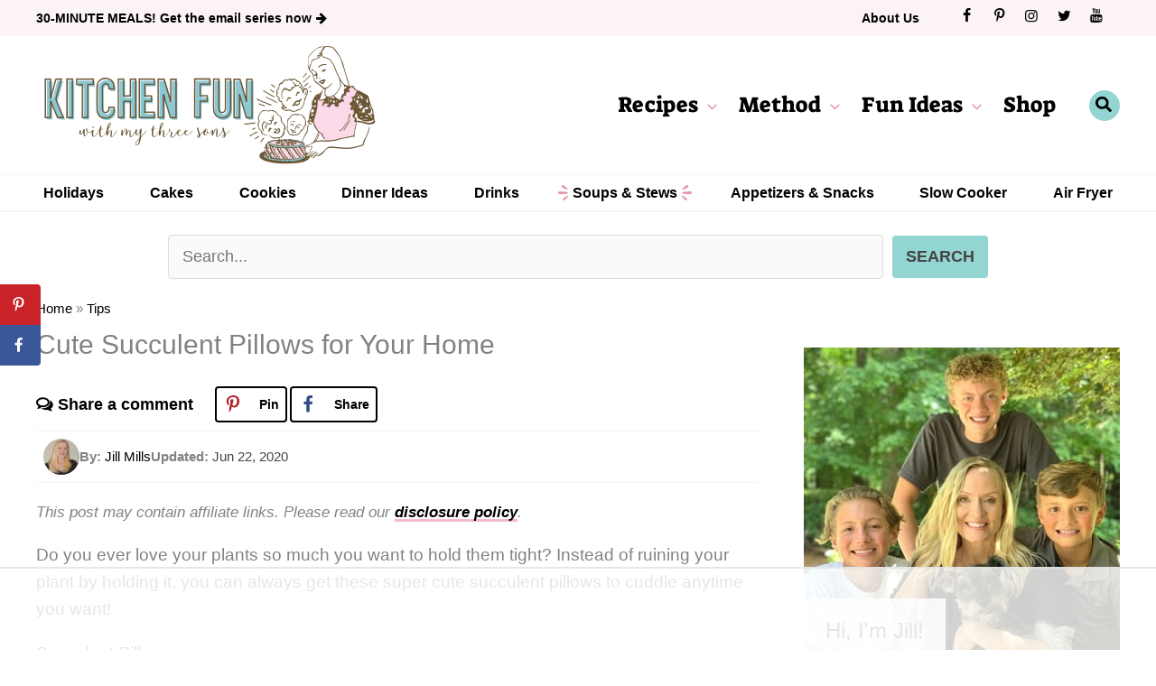

--- FILE ---
content_type: text/html
request_url: https://api.intentiq.com/profiles_engine/ProfilesEngineServlet?at=39&mi=10&dpi=936734067&pt=17&dpn=1&iiqidtype=2&iiqpcid=6af5aa21-f12c-4246-ae58-42a2dbfdd1c6&iiqpciddate=1768728838267&pcid=66592afb-cdb8-4c25-b454-15478418fd60&idtype=3&gdpr=0&japs=false&jaesc=0&jafc=0&jaensc=0&jsver=0.33&testGroup=A&source=pbjs&ABTestingConfigurationSource=group&abtg=A&vrref=https%3A%2F%2Fkitchenfunwithmy3sons.com
body_size: 54
content:
{"abPercentage":97,"adt":1,"ct":2,"isOptedOut":false,"data":{"eids":[]},"dbsaved":"false","ls":true,"cttl":86400000,"abTestUuid":"g_5a75dc1f-12a9-49a4-9007-192d97a5e2af","tc":9,"sid":-479071114}

--- FILE ---
content_type: text/html; charset=utf-8
request_url: https://www.google.com/recaptcha/api2/aframe
body_size: 268
content:
<!DOCTYPE HTML><html><head><meta http-equiv="content-type" content="text/html; charset=UTF-8"></head><body><script nonce="TyRt4BXQV6MLJ2H-1MUv5w">/** Anti-fraud and anti-abuse applications only. See google.com/recaptcha */ try{var clients={'sodar':'https://pagead2.googlesyndication.com/pagead/sodar?'};window.addEventListener("message",function(a){try{if(a.source===window.parent){var b=JSON.parse(a.data);var c=clients[b['id']];if(c){var d=document.createElement('img');d.src=c+b['params']+'&rc='+(localStorage.getItem("rc::a")?sessionStorage.getItem("rc::b"):"");window.document.body.appendChild(d);sessionStorage.setItem("rc::e",parseInt(sessionStorage.getItem("rc::e")||0)+1);localStorage.setItem("rc::h",'1768728847800');}}}catch(b){}});window.parent.postMessage("_grecaptcha_ready", "*");}catch(b){}</script></body></html>

--- FILE ---
content_type: text/css
request_url: https://kitchenfunwithmy3sons.com/wp-content/cache/min/1/wp-content/plugins/aapc-social-icons/assets/aapc-social-icons-style.css?ver=1768495629
body_size: 138
content:
.aapc-social-icons{list-style-type:none;margin:0;padding:0;display:flex;flex-wrap:wrap}.aapc-social-icons li{display:inline-block;margin-bottom:.25em;text-align:center}.aapc-social-icons li a{display:flex;justify-content:center;align-items:center;text-decoration:none!important;transition:all 0.5s}.aapc-social-icons.show-icon-labels{justify-content:flex-start}.aapc-social-icons.icon-list-left{justify-content:flex-start}.aapc-social-icons.icon-list-center{justify-content:center}.aapc-social-icons.icon-list-right{justify-content:flex-end}.aapc-social-icons.icon-round li a,.aapc-social-icons.icon-round li span{border-radius:50%}.aapc-social-icons.icon-square-round li>a,.aapc-social-icons.icon-square-round li>span{border-radius:25%}.aapc-social-icons.icon-square-round.show-icon-labels li>a,.aapc-social-icons.icon-square-round.show-icon-labels li>span{border-radius:4px;padding-left:.5em;padding-right:.5em}.aapc-social-icons.icon-outline li a{border-radius:50%;border-width:2px;border-style:solid}.aapc-social-icons li span.socicon{display:inline-block;line-height:1}.aapc-social-icons .aapc-social-icon-label{margin-left:5px;font-size:.9em}@font-face{font-family:'Socicon';src:url(../../../../../../../plugins/aapc-social-icons/assets/social-icons/font/socicon.eot);src:url('../../../../../../../plugins/aapc-social-icons/assets/social-icons/font/socicon.eot#iefix') format('embedded-opentype'),url(../../../../../../../plugins/aapc-social-icons/assets/social-icons/font/socicon.woff2) format('woff2'),url(../../../../../../../plugins/aapc-social-icons/assets/social-icons/font/socicon.woff) format('woff'),url(../../../../../../../plugins/aapc-social-icons/assets/social-icons/font/socicon.ttf) format('truetype'),url('../../../../../../../plugins/aapc-social-icons/assets/social-icons/font/socicon.svg#socicon') format('svg');font-weight:400;font-style:normal;font-display:swap}[class^="socicon-"]:before,[class*=" socicon-"]:before{font-family:"Socicon";font-style:normal;font-weight:400;font-variant:normal;text-transform:none;line-height:1;position:relative;vertical-align:baseline;-webkit-font-smoothing:antialiased;-moz-osx-font-smoothing:grayscale}.socicon-amazon:before{content:'\f270'}.socicon-basket:before{content:'\e800'}.socicon-bloglovin:before{content:'\e855'}.socicon-etsy:before{content:'\f2d7'}.socicon-facebook:before{content:'\f09a'}.socicon-heart:before{content:'\e802'}.socicon-heart_open:before{content:'\e803'}.socicon-instagram:before{content:'\f16d'}.socicon-linkedin:before{content:'\f0e1'}.socicon-mail:before{content:'\e801'}.socicon-phone:before{content:'\e804'}.socicon-pinterest:before{content:'\f231'}.socicon-podcast:before{content:'\f2ce'}.socicon-rss:before{content:'\f09e'}.socicon-smackeral:before{content:'\e93a'}.socicon-snapchat:before{content:'\f2ac'}.socicon-tiktok:before{content:'\e950'}.socicon-twitter:before{content:'\f099'}.socicon-youtube:before{content:'\f167'}.socicon-youtube_play:before{content:'\f16a'}.socicon-yummly:before{content:'\e957'}

--- FILE ---
content_type: text/css
request_url: https://kitchenfunwithmy3sons.com/wp-content/cache/min/1/wp-content/themes/astra-child/style.css?ver=1768495629
body_size: 140
content:
.clearfix::after{content:'';display:table;clear:both}.clear::after{content:'';display:table;clear:both;height:0;float:none}.ast-grid-common-col .ast-float{float:none}.no-padding{padding:0!important}.button{display:inline-block;text-decoration:none!important}@media (max-width:921px){.ast-separate-container.ast-right-sidebar #primary,.ast-separate-container.ast-left-sidebar #primary,.ast-separate-container #primary,.ast-plain-container #primary{margin-top:0}}html .ast-right-sidebar #primary{border-right:none}html .ast-right-sidebar #secondary{border-left:none;min-width:310px;max-width:410px;margin-left:auto;margin-right:auto}@media screen AND (min-width:922px){html .ast-right-sidebar #secondary{padding-left:10px}}@media screen AND (min-width:993px){html .ast-right-sidebar #primary{padding-right:40px}}.ast-search-box.full-screen .ast-search-wrapper .search-form{width:100%;max-width:800px;margin:20px auto}html .ast-search-box.full-screen .ast-search-wrapper{top:20%}html .ast-search-box.full-screen .ast-search-wrapper .search-field{text-align:left}.ast-row{margin-left:-10px;margin-right:-10px}.ast-row>.ast-grid-common-col,.ast-grid-common-col{padding-left:10px;padding-right:10px}@media screen AND (max-width:544px){.site-content .ast-container{padding-left:10px;padding-right:10px}}.ast-plain-container .ast-grid-4 .ast-article-post:last-child{margin-bottom:1em}html .ast-pagination .prev.page-numbers{float:none}@media screen AND (max-width:420px){html .ast-pagination .prev.page-numbers,html .ast-pagination .next.page-numbers{width:auto}}@media screen AND (max-width:921px){html .mobile-two-column .ast-row{display:flex;flex-direction:row;flex-wrap:wrap}html .mobile-two-column .ast-row .ast-article-post{width:50%}}.grid-container{display:flex;flex-wrap:wrap;flex-direction:row}.grid-container.grid-container-padded{margin:0 -10px}.grid-6,.grid-10{width:16.66%;flex-basis:16.66%}.grid-5,.grid-12{width:20%;flex-basis:20%}.grid-4,.grid-15{width:25%;flex-basis:25%}.grid-3,.grid-20{width:33.33%;flex-basis:33.33%}.grid-2,.grid-30{width:50%;flex-basis:50%}.grid-1,.grid-60{width:100%;flex-basis:100%}.grid-item-pad{padding-left:10px;padding-right:10px}@media screen AND (min-width:545px) AND (max-width:1023px){.tablet-grid-2{width:50%;flex-basis:50%}.tablet-grid-3{width:33.33%;flex-basis:33.33%}.tablet-grid-4{width:25%;flex-basis:25%}.tablet-grid-5{width:20%;flex-basis:20%}.tablet-grid-6{width:16.66%;flex-basis:16.66%}}@media screen AND (max-width:544px){.grid-6,.grid-5,.grid-4,.grid-3,.grid-2{width:100%;flex-basis:100%}.mobile-two-column .grid-6,.mobile-two-column .grid-5,.mobile-two-column .grid-4,.mobile-two-column .grid-3,.mobile-two-column .grid-2{width:50%;flex-basis:50%}.mobile-grid-2{width:50%;flex-basis:50%}.mobile-grid-3{width:33.33%;flex-basis:33.33%}}@media screen AND (max-width:544px){.uagb-post-grid.mobile-grid-limit-4 .uagb-post__items>article:nth-child(n+5),.mobile-grid-limit-4 .post-grid-container .post-grid-post:nth-of-type(n+5),.mobile-grid-limit-4 .grid-container .post-grid-post:nth-of-type(n+5),.mobile-grid-limit-4 .ast-row article:nth-of-type(n+5),.mobile-grid-limit-4 .grid-item:nth-of-type(n+5){display:none}}

--- FILE ---
content_type: text/css
request_url: https://kitchenfunwithmy3sons.com/wp-content/cache/min/1/wp-content/uploads/custom_theme_styles/custom-style-103336.css?ver=1768495629
body_size: 4268
content:
body.ast-header-break-point #ast-desktop-header #primary-site-navigation-desktop{display:none}body.ast-header-break-point #ast-desktop-header #secondary_menu-site-navigation-desktop{display:none}.ast-header-break-point #ast-desktop-header #secondary_menu-site-navigation ul .menu-item .menu-link{padding:8px 16px}.ast-header-break-point #ast-desktop-header #ast-hf-menu-2{justify-content:flex-end}.ast-header-break-point .ast-has-mobile-header-logo #ast-desktop-header .custom-logo-link{display:block}.ast-header-break-point .ast-has-mobile-header-logo #ast-desktop-header .custom-mobile-logo-link{display:none}.ast-header-break-point #ast-desktop-header #primary-site-navigation ul .menu-item .menu-link{padding-left:.5em;padding-right:.5em}.ast-header-break-point #ast-desktop-header .ast-below-header-bar #ast-hf-menu-3 .menu-item .menu-link{padding-left:.5em;padding-right:.5em}.ast-header-break-point #ast-desktop-header .ast-below-header-bar #ast-hf-menu-3 .menu-item.featured .menu-link{display:flex;padding-left:16px;padding-right:16px}#ast-mobile-header .ast-primary-header-bar .ast-builder-grid-row.ast-builder-grid-row-no-center,#ast-desktop-header .ast-above-header-bar .ast-builder-grid-row.ast-builder-grid-row-no-center,#ast-desktop-header .ast-primary-header-bar .ast-builder-grid-row.ast-builder-grid-row-no-center{grid-template-columns:auto 1fr}.ast-header-break-point #ast-desktop-header #primary-site-navigation #ast-hf-menu-1{justify-content:flex-end}#ast-mobile-header .ast-primary-header-bar,#ast-mobile-header .ast-below-header-bar,#ast-mobile-header .ast-above-header-bar{padding-left:20px;padding-right:20px}.editor-styles-wrapper .block-editor-rich-text__editable.is-selected,.editor-styles-wrapper .block-editor-rich-text__editable.is-selected::after,.editor-styles-wrapper .block-editor-rich-text__editable.is-selected:hover{border:none!important;box-shadow:none!important;outline:none!important}.editor-styles-wrapper .has-child-selected *{outline:none!important;box-shadow:none!important}.site{overflow-x:hidden}.wp-admin .edit-post-visual-editor a{text-decoration:underline}.ast-no-sidebar .entry-content[ast-blocks-layout]>*{max-width:var(--wp--custom--ast-wide-width-size);margin-left:auto;margin-right:auto}.title-uppercase .grid-image-title{text-transform:uppercase;letter-spacing:-.5px}.flex-align-none{align-items:unset!important}.allow-overflow.uagb-column__wrap{overflow:visible}.color-pink{color:var(--ast-global-color-7)}input[type=email],input[type=password],input[type=search],input[type=tel],input[type=text],input[type=url],textarea{border-radius:4px}body.page:not(.home) .entry-content a:not(.my-favs-save-button),body.single .entry-content a:not(.dpsp-network-btn):not(.wprm-recipe-link):not(.my-favs-save-button),body.archive .ast-archive-description-content a,a.fancy-link,.fancy-link a{color:var(--ast-global-color-8);border-bottom:1px solid var(--ast-global-color-2);box-shadow:inset 0 -2px 0 var(--ast-global-color-2);font-weight:700;transition:opacity,box-shadow .3s;text-decoration:none}body.page:not(.home) .entry-content a:hover,body.single .entry-content a:not(.dpsp-network-btn):not(.wprm-recipe-link):not(.my-favs-save-button):hover,body.archive .ast-archive-description-content a:hover,a.fancy-link:hover,.fancy-link a:hover{color:var(--ast-global-color-8);border-bottom-color:var(--ast-global-color-2);box-shadow:inset 0 -1.2em 0 var(--ast-global-color-2)}body .entry-content .post-meta-info a:not(.dpsp-network-btn),body .entry-content .wp-block-uagb-icon-list a,body .entry-content .wp-block-button__link,body .entry-content a.button,body .entry-content .entry-title a,body .entry-content .post-thumb a,body .entry-content .post-categories a,body .entry-content .wprm-recipe-image a,body .entry-content a.my-favs-save-button,body .entry-content a.facetwp-page,body .entry-content a.my-favs-modal-view-favs,body .entry-content .toc-noads-wrapper>a{text-decoration:none!important;border-bottom:none!important;box-shadow:none!important}.entry-title a:hover{color:var(--ast-global-color-2)}.bg-teal-diag,.bg-teal-diag .uagb-section__overlay,.bg-teal-diag .uagb-columns__overlay,.bg-teal-diag .custom-html-widget,.archive-featured-wrapper{background-image:url([data-uri]);background-repeat:repeat!important;background-size:6px!important}.bg-pink-diag,.bg-pink-diag .uagb-section__overlay,.bg-pink-diag .uagb-columns__overlay,.bg-pink-diag .custom-html-widget,.my-favs-box-modal,.archive-popular-wrapper{background-image:url([data-uri]);background-repeat:repeat!important;background-size:6px!important}.shop-button a.wp-block-button__link::after{content:'\f291';font-family:Webicons;margin-left:.5em;color:var(--ast-global-color-7)}.subscribe-button a.wp-block-button__link::after{content:'\f0e0';font-family:Webicons;margin-left:.5em;color:var(--ast-global-color-7)}.top-bar-socials .aapc-social-icons{flex-wrap:nowrap}.ast-logo-title-inline .ast-site-identity{padding:.5em 0}.astra-logo-svg:not(.sticky-custom-logo .astra-logo-svg,.transparent-custom-logo .astra-logo-svg,.advanced-header-logo .astra-logo-svg){height:auto}.main-header-menu>.menu-item.nav-recipe-index .menu-link{display:inline-block}.nav-recipe-index .webicons{color:#E691A0}.ast-desktop .ast-menu-hover-style-overline>.menu-item>.menu-link::before{height:3px}.ast-desktop .ast-menu-hover-style-overline>.menu-item:hover>.menu-link::before{background-color:var(--ast-global-color-1)}.dropdown-menu-toggle .ast-icon svg{fill:var(--ast-global-color-7)}.ast-desktop .ast-builder-menu-1 .main-header-menu>.menu-item>.sub-menu::after{content:'';display:table;width:20px;height:20px;background-color:#FBF3F4;position:absolute;transform:rotate(45deg);left:20%;top:-10px;z-index:-1}.ast-header-search .ast-search-icon{background-color:var(--ast-global-color-1);width:34px;height:34px;border-radius:50%;display:flex;justify-content:center;align-items:center}@media screen AND (min-width:922px) AND (max-width:1130px){#masthead .site-logo-img .astra-logo-svg{max-width:300px}.ast-builder-menu-1 .menu-item>.menu-link{font-size:19px}}.ast-below-header-bar div,.ast-below-header-bar nav,.ast-below-header-bar ul{width:100%}.ast-below-header-bar .main-header-menu{justify-content:space-between;flex-wrap:nowrap}.ast-below-header-bar .menu-item.featured a{position:relative;padding:0 16px}.ast-below-header-bar .menu-item.featured a::before,.ast-below-header-bar .menu-item.featured a::after{content:'';height:21px;width:11px;display:table;background-image:url(/wp-content/themes/astra-child/assets/images/featured-menu.svg);background-repeat:no-repeat;background-position:center;position:absolute}.ast-below-header-bar .menu-item.featured a::before{left:0}.ast-below-header-bar .menu-item.featured a::after{transform:scaleX(-1);margin:0 0 0 .4em;right:0}.ast-mobile-popup-drawer .ast-mobile-popup-header{background-image:url(https://kitchenfunwithmy3sons.com/wp-content/uploads/2023/08/Kitchen-V2-min-760.png);background-repeat:no-repeat;background-size:200px;background-position:30px center;background-color:#FBF3F4;min-height:85px;padding:15px 0}.ast-mobile-popup-drawer .ast-mobile-popup-header .menu-toggle-close:focus,.ast-mobile-popup-drawer .ast-menu-toggle:focus{outline:none;border-style:none}#menu-toggle-close .ahfb-svg-iconset svg{width:24px;height:24px}#ast-mobile-site-navigation{margin-bottom:1em}.ast-builder-menu-mobile .main-header-menu,.ast-header-break-point .ast-builder-menu-mobile .main-header-menu{margin:0 15px}#ast-mobile-site-navigation .menu-item{background-color:#FBF3F4;margin-top:.5em;border-radius:4px}#ast-mobile-site-navigation .menu-item .menu-link{font-size:16px;line-height:2.7em}#ast-mobile-site-navigation .sub-menu .menu-item{margin-top:.2em}.ast-mobile-popup-content .ast-builder-menu-mobile .main-header-menu .sub-menu .menu-link .icon-arrow{display:none!important}.mobile-cat-menu{margin-bottom:1.5em}.mobile-cat-menu .menu{padding:0 15px;display:grid;grid-template-columns:1fr 1fr;grid-column-gap:.5em;grid-row-gap:.5em}.mobile-cat-menu .menu .menu-link{display:block;background-color:#FFF;padding:6px 10px;border-radius:4px;font-size:16px;font-weight:700;text-align:center}.mobile-cat-menu .menu .icon-category .menu-link::before{content:'\f0a9';font-family:Webicons;color:var(--ast-global-color-7);margin-right:.5em}.content-search-wrapper{margin-top:25px}.content-search-content{text-align:center}.content-search-content .ts-container{position:relative}.content-search-content .ts-input{width:800px;max-width:66%;font-size:18px;margin-right:10px;line-height:1.5em;outline:none;padding:10px 15px}.content-search-content .ts-submit{line-height:1.5em;padding:10px 15px;font-weight:700;text-transform:uppercase;font-size:18px}.ts-mobile-submit-text{display:none}.content-search-content .ts-category-container{font-size:.9em;margin-top:10px}@media screen AND (max-width:544px){.ts-container .ts-input{margin:0;padding-right:50px;width:100%;max-width:100%}.ts-container .ts-submit{border-radius:0 3px 3px 0;border-width:1px;position:absolute;right:0;top:0}.ts-mobile-submit-text{display:inline-block}.ts-search-submit-text{display:none}}html .relevanssi-live-search-results-showing{max-height:70vh;min-height:100px}.relevanssi-live-search-results-showing .rlv-has-spinner{border:8px solid #666;border-right-color:transparent}.relevanssi-live-search-results-showing .rlv-has-spinner::after{background:#666}.relevanssi-live-search-results-showing p{padding:0}.relevanssi-live-search-results-showing p a{padding:1em;font-weight:700}.relevanssi-live-search-results-showing p a:hover{background-color:var(--ast-global-color-2);color:var(--ast-global-color-3)}.relevanssi-live-search-result-status p{text-align:right;border-bottom-width:0;background-color:#FBF3F4;font-weight:700;padding:.25em}.relevanssi-live-search-results-showing .relevanssi-live-search-result.live-search-more{line-height:1;text-align:center}.relevanssi-live-search-results-showing .live-search-more a.button{display:inline-block;font-weight:700;font-size:.9rem;margin:.5em 0}.relevanssi-live-search-results-showing .relevanssi-live-search-no-results{padding:.3em .9em}.relevanssi-live-search-cat-suggestions{text-align:center;padding:1em;font-size:.8rem;background-color:var(--ast-global-color-6);font-style:italic}.relevanssi-live-search-cat-suggestions a{font-weight:700}.my-favs-small-wrapper .my-favs-save-button{color:var(--ast-global-color-7)}.my-favs-small-wrapper .my-favs-save-button:hover,.my-favs-small-wrapper .my-favs-save-button.favorite{color:var(--ast-global-color-7)}.my-favs-box-modal{background-color:var(--ast-global-color-5)}.my-favs-box-modal .my-favs-inner{background-color:rgb(255,255,255);margin:15px;padding:10px}.my-favs-box-modal input[type="submit"]{font-weight:700}.my-favs-modal,.my-favs-modal::before{background-color:var(--ast-global-color-5)}.my-favs-modal{border:4px solid var(--ast-global-color-7)}.my-favs-modal::before{border-width:0}.my-favs-modal .my-favs-link a{color:var(--ast-global-color-0)}.my-favs-modal .my-favs-link a:hover{color:var(--ast-global-color-8)}.my-favs-modal .my-favs-group-submit{background-color:var(--ast-global-color-1);color:var(--ast-global-color-3);font-weight:700}.my-favs-modal .my-favs-group-submit:hover{color:#FFF}.my-favs-modal .my-favs-group-list li::before{color:var(--ast-global-color-8)}.my-favs-modal .my-favs-group-list li:hover{background-color:#fbf3f4}#favorites_profile_sidebar{background-color:var(--ast-global-color-0)}.favorites-profile-close,.favorites-profile-close:hover{color:var(--ast-global-color-2)}#favorites_profile_sidebar a:hover,#favorites_profile_sidebar .favorites-profile-links a i,#favorites_profile_sidebar .favorites-recent li{color:var(--ast-global-color-2)}.callout-box-block{margin-bottom:1em;padding:10px 15px}h2.callout-box-title,h3.callout-box-title,.editor-styles-wrapper h2.callout-box-title,.editor-styles-wrapper h3.callout-box-title{font-size:24px;margin:0}.callout-box-content{font-size:.9em}.callout-box-content p{margin-bottom:.5em}.callout-box-block.callout-box-style-1{background-color:var(--ast-global-color-6)}.callout-box-block.callout-box-style-1 .callout-box-tag{display:inline-block;padding:5px 10px;background-color:var(--ast-global-color-2);border-radius:5px;margin:.2em 0 .5em -25px}.callout-box-block.callout-box-style-1 h2.callout-box-title,.callout-box-block.callout-box-style-1 h3.callout-box-title{line-height:1em;margin-bottom:0}.callout-box-block.callout-box-style-2{border:3px solid var(--ast-global-color-1);background-color:#DEF2F1}.callout-box-block.callout-box-style-2 h2.callout-box-title,.callout-box-block.callout-box-style-2 h3.callout-box-title{margin-bottom:.5em}@media (max-width:521px){.callout-box-block.callout-box-style-1{margin-left:10px}}.wp-block-image.no-margin,.entry-content .no-margin,.wp-block-image.no-margins,.entry-content .no-margins{margin:0}.background-shade .grid-item-inner{background-color:#F3F1ee}.wp-block-image.image-border-frame img{border:8px solid #FFF}.no-pad-left,.wp-block-uagb-column.no-pad-left .uagb-column__inner-wrap{padding-left:0}.wp-block-button.arrow-right>a::after{content:'\e832';font-family:Webicons;margin-left:.5em}.button-link a,a.button-link{position:relative;padding-right:1.5em;text-decoration:none!important}.button-link a::after,a.button-link::after{content:'\f178';font-family:Webicons;position:absolute;right:0;top:.15em;line-height:1em}.center-underline{position:relative}.center-underline::before{content:'';display:table;width:40%;height:0;border-bottom:3px solid var(--ast-global-color-1);position:absolute;bottom:-.25em;left:50%;transform:translateX(-50%)}@media screen AND (max-width:767px){.mobile-no-pad .uagb-column__inner-wrap{padding:0}.mobile-centered .uagb-column__inner-wrap{text-align:center}.mobile-centered .wp-block-uagb-marketing-button.uagb-marketing-btn__align-left .uagb-marketing-btn__wrap,.mobile-centered .wp-block-uagb-marketing-button.uagb-marketing-btn__align-text-left .uagb-marketing-btn__title-wrap{justify-content:center}}.compact-post-block .compact-post-block-post{margin-bottom:.5em;flex:1}.compact-post-block .compact-post-block-post-inner{display:grid;grid-template-columns:100%;justify-content:center}.compact-post-block-recipe-rating{line-height:1;margin-top:.35em}.compact-post-block.block-inline .compact-post-block-post-inner{display:grid;align-items:center;grid-template-columns:37% 60%;grid-column-gap:3%}.compact-post-block.block-inline .compact-post-block-post-title{padding:.5em .5em .5em 0}.compact-post-block.compact-block-row .compact-post-block-container{display:flex;flex-wrap:wrap;align-items:start;justify-content:space-between}.compact-post-block.block-inline.compact-block-1-col .grid-item .compact-post-block-post-inner{border-bottom:2px solid var(--ast-global-color-2);padding-bottom:.75em}.compact-post-block.block-inline.compact-block-1-col .grid-item:last-child .compact-post-block-post-inner{border-bottom-width:0;padding-bottom:0}.compact-post-block.compact-block-1-col .compact-post-block-post:last-child{margin-bottom:0}.compact-post-block.compact-block-2-col .compact-post-block-container{display:grid;grid-template-columns:50% 50%;align-items:start;justify-content:center}.compact-block-2-col .compact-post-block-post-thumb{margin-bottom:.5em}.compact-post-block.compact-block-2-col .compact-post-block-post:nth-last-child(-n+2){margin-bottom:0}@media screen AND (min-width:545px) AND (max-width:767px){.compact-post-block.compact-block-1-col .compact-post-block-container{display:flex;align-items:flex-start;justify-content:space-between;flex-wrap:nowrap}.compact-post-block.block-inline.compact-block-1-col .grid-item .compact-post-block-post-inner{border-bottom-width:0}.compact-post-block.block-inline.compact-block-1-col .compact-post-block-post-inner{align-items:flex-start}.compact-post-block.block-inline.compact-block-1-col .compact-post-block-post-title{padding-top:0}}@media screen AND (max-width:999px){.compact-post-block.compact-block-row .compact-post-block-post{flex-basis:50%}}@media screen AND (max-width:421px){.compact-post-block.compact-block-row:not(.mobile-two-column) .compact-post-block-post{flex-basis:100%}}.post-grid-block{margin:.75em 0}.post-grid-block.no-margin{margin:0}.post-grid-block-header{display:flex;align-items:center}.post-grid-block-header-inner{flex-grow:1}.post-grid-container{display:flex;flex-wrap:wrap;flex-direction:row;justify-content:center;margin:0 -10px}.post-grid-post{float:none;margin-bottom:.8em;text-align:left}.post-grid-post .post-grid-post-inner{height:100%}.post-grid-box-shadow .post-grid-post-inner{box-shadow:0 3px 6px 0 rgba(0,0,0,.16)}.post-grid-post a{display:block}.post-grid-post-thumb{margin-bottom:9px;line-height:0;position:relative}.post-grid-post-thumb img{display:block;margin:0 auto}.post-grid-post .post-grid-post-title .entry-title,.editor-styles-wrapper .post-grid-post .post-grid-post-title .entry-title{color:inherit;font-size:20px;margin-bottom:.2em}.post-grid-post .post-grid-post-title .entry-title a,.editor-styles-wrapper .post-grid-post .post-grid-post-title .entry-title a{text-decoration:none}.post-grid-block .post-grid-post-description{line-height:1.4em;font-size:.95em}@media screen AND (max-width:544px){.post-grid-post .post-grid-post-title .entry-title,.editor-styles-wrapper .post-grid-post .post-grid-post-title .entry-title{font-size:18px}}.popular-grid-block-header.post-grid-block-button-right{display:flex;align-items:center;justify-content:space-between}.post-grid-block-button-right .popular-grid-block-title{flex-grow:1}.popular-grid-block-header.post-grid-block-button-right .post-grid-block-button{padding-left:.5em}.popular-grid-block-header.post-grid-block-button-below{display:grid;grid-template-columns:auto;grid-row-gap:1em}.popular-grid-block .popular-grid-block-header .post-grid-block-button{flex-shrink:0}.popular-grid-block .popular-grid-block-header{margin-bottom:1.5em}.popular-grid-block .post-grid-post{flex-grow:1;margin-bottom:1em}.popular-grid-block .post-grid-post-inner{height:100%;position:relative}.post-grid-post-count-container{position:absolute;display:block;width:100%;left:0;bottom:-15px;text-align:center}.post-grid-post-count{display:inline-block;width:30px;height:30px;line-height:30px;font-size:16px;font-weight:700;text-align:center;background-color:#FFF;border-radius:50%}.post-has-count .post-grid-post-thumb{margin-bottom:12px}.popular-grid-block .post-grid-post-rating,.post-grid-block .post-grid-post-rating{text-align:center}.reduced-margins .post-grid-post{margin-bottom:.8em}.reduced-margins .grid-item-pad{padding-left:8px;padding-right:8px}.image-grid-container{display:flex;justify-content:center;align-items:start;flex-wrap:wrap}.image-grid-container .grid-image-item{margin-bottom:.5em;text-align:center}.grid-image-boxed .grid-image-item-inner{border:2px solid #ddd;padding:10px}.image-grid-container .grid-image-item .grid-image-item-inner{position:relative}.image-grid-container .grid-image-item .grid-image-thumb a{display:block}.image-grid-container .grid-image-item .grid-image-thumb{margin-bottom:.5em}.image-grid-container .grid-image-item.grid-image-round .grid-image-thumb img{border-radius:50%;overflow:hidden}.grid-image-item.image-grid-title-overlay .grid-image-title{position:absolute;width:100%;bottom:0;padding:.5em}.grid-image-item.image-grid-title-overlay-centered .grid-image-title{position:absolute;width:80%;padding:.5em;top:50%;margin-left:10%;margin-right:10%;transform:translateY(-50%)}.grid-image-item.image-grid-title-overlay-left .grid-image-title{position:absolute;bottom:0;padding:.5em;left:0}.grid-image-item.image-grid-title-overlay-right .grid-image-title{position:absolute;bottom:0;padding:.5em;right:0}html .title-block-container .title-block-title-container h1,html .title-block-container .title-block-title-container h2,html .title-block-container .title-block-title-container h3,html .title-block-container .title-block-title-container h4,html .title-block-container .title-block-title-container h5,html .title-block-container .title-block-title-container h6{margin:0}.title-block-container .title-block-icon-left{margin-right:10px}.title-block-container .title-block-icon-right{margin-left:10px}.title-block-container .title-box-content p:last-child{margin-bottom:0}.title-block-container .title-box-content.caption-position-right{position:absolute;top:0;right:0}@media screen AND (max-width:521px){.title-block-container .title-box-content.caption-position-right{position:relative;text-align:right}}.post-list-block-container{padding:10px;margin:1em 0}.post-list-container .post-list-list{font-weight:700;margin-bottom:0}.pre-footer-wrapper{background-color:var(--ast-global-color-6);padding:0}.pre-footer-wrapper .cpro-form-container .cp-target{display:block}.pre-footer-wrapper .newsletter-container{max-width:900px;margin:0 auto}.pre-footer-wrapper .newsletter-container-inner{display:flex;flex-wrap:wrap;align-items:center;padding:0 20px}.newsletter-right,.newsletter-left{padding:1em 0}.newsletter-left{width:30%;display:flex;justify-content:center}.newsletter-left .newsletter-image{max-width:340px}.newsletter-right{width:70%}.newsletter-right-inner{padding:0 2em}.newsletter-intro{font-family:'Suez One',serif;font-style:italic}.newsletter-title{margin-bottom:.5em}.newsletter-text{line-height:1.5em;font-size:.95rem;font-weight:500;margin-bottom:.5em}@media screen AND (max-width:544px){.newsletter-right{width:100%}.newsletter-left{display:none}}.footer-seen-on{display:flex;flex-wrap:wrap;grid-gap:1em;justify-content:center;align-items:center}.footer-seen-on .widget-title{margin-bottom:0;text-transform:uppercase;font-size:18px}.footer-seen-on .widget-title::after{content:'';display:table;width:70px;height:0;border-bottom:3px solid var(--ast-global-color-1);margin-left:calc(50% - 35px)}@media screen AND (min-width:545px){.site-primary-footer-wrap .site-footer-section-1 .footer-widget-area-inner,.site-primary-footer-wrap .site-footer-section-2 .footer-widget-area-inner{margin-right:1.5em;border-right:1px solid var(--ast-global-color-6)}}.footer-browse-menu h2.widget-title,.footer-explore-menu h2.widget-title,.footer-follow-widget h2.widget-title{font-size:19px;text-transform:uppercase;margin-bottom:.5em}.footer-browse-menu .menu,.footer-explore-menu .menu{display:grid;grid-template-columns:1fr 1fr;grid-column-gap:1em}.footer-browse-menu .menu .menu-item,.footer-explore-menu .menu .menu-item{font-size:.9em;letter-spacing:-1px;font-weight:700;line-height:1.5em;margin-bottom:.5em}.site-footer-below-section-1{justify-content:flex-start}@media screen AND (min-width:1024px){.site-footer .sitecredit::before{content:' - '}}@media screen AND (max-width:1023px){.site-footer .copyright,.site-footer .sitecredit{display:block}.footer-widget-area .aapc-social-icons.icon-list-left{justify-content:center}}

--- FILE ---
content_type: text/css
request_url: https://ads.adthrive.com/sites/5410ea19f4746846424109c8/ads.min.css
body_size: 509
content:
.adthrive-device-desktop .adthrive-recipe, .adthrive-device-tablet .adthrive-recipe {
float: right;
clear: right !important;
margin-left:10px;
}
.wprm-recipe-footer {
clear: both;
}

h3.adthrive-player-title{
font-size:27px !important;
color:#5a544c !important;
font-weight: bold !important;
margin-top: 0px!important;
}

.adthrive-collapse-player {
padding-bottom: 15px; 
border-top: none !important;
border-bottom: none !important;
margin-top: 15px !important;
}

@media screen and (max-width:374px) {
.wrapper {
padding-left:4px!important;
padding-right:4px!important;
}

.wprm-recipe-container .wprm-recipe {
padding:0px !important;
}
}

@media screen and (max-width: 600px) {
#wpd-bubble-wrapper {
    bottom: 60px;
}
}

body.archive.adthrive-device-tablet .adthrive-content, body.archive.adthrive-device-phone .adthrive-content {
width: 100%;
}

/* START - adjusting overflow to get sticky ads to stick */
body, .site {
  overflow-x: clip !important;
}
/* END - adjusting overflow to get sticky ads to stick */

/* Print Preview pages */
body.wprm-print .adthrive-sidebar {
    right: 10px;
    min-width: 250px;
    max-width: 320px
}

body.wprm-print .adthrive-sidebar:not(.adthrive-stuck) {
    position: absolute;
    top: 275px;
}

@media screen and (max-width: 1299px) {
    body.wprm-print.adthrive-device-desktop .wprm-recipe {
        margin-left: 25px;
        max-width: 650px;
    }
}
/* END - Print Preview pages */

 body.archive .adthrive-content {
    flex: 0 0 100%; 
  }

/* sticky content ads */
.adthrive-content.adthrive-sticky-container {
min-height: 325px!important;
}

--- FILE ---
content_type: text/plain
request_url: https://rtb.openx.net/openrtbb/prebidjs
body_size: -233
content:
{"id":"b1052b66-1c5e-4d5a-bcd4-a65b9c7e32dd","nbr":1}

--- FILE ---
content_type: text/plain
request_url: https://rtb.openx.net/openrtbb/prebidjs
body_size: -233
content:
{"id":"4b5458f6-8a5a-43fe-adb8-8d80688e0e2d","nbr":0}

--- FILE ---
content_type: text/plain
request_url: https://rtb.openx.net/openrtbb/prebidjs
body_size: -233
content:
{"id":"5343a228-5a20-4617-9735-fda04e27139b","nbr":0}

--- FILE ---
content_type: text/plain
request_url: https://rtb.openx.net/openrtbb/prebidjs
body_size: -233
content:
{"id":"2eb934b6-0e50-4251-a8c4-516446ae3d99","nbr":0}

--- FILE ---
content_type: text/plain
request_url: https://rtb.openx.net/openrtbb/prebidjs
body_size: -233
content:
{"id":"e3fc0d33-c21b-4165-9c36-0d4d5794156c","nbr":0}

--- FILE ---
content_type: text/plain
request_url: https://rtb.openx.net/openrtbb/prebidjs
body_size: -233
content:
{"id":"1578b867-6797-4e2e-9282-28f17d154086","nbr":0}

--- FILE ---
content_type: text/plain
request_url: https://rtb.openx.net/openrtbb/prebidjs
body_size: -233
content:
{"id":"3cd0d381-154a-4c63-b237-8414a4123f18","nbr":0}

--- FILE ---
content_type: text/plain; charset=UTF-8
request_url: https://at.teads.tv/fpc?analytics_tag_id=PUB_17002&tfpvi=&gdpr_consent=&gdpr_status=22&gdpr_reason=220&ccpa_consent=&sv=prebid-v1
body_size: 56
content:
YTdmMDc3OTQtMDNkOC00ODMwLWJmYWMtN2Q1YzVmNDQ2NGY4Iy04MA==

--- FILE ---
content_type: image/svg+xml
request_url: https://kitchenfunwithmy3sons.com/wp-content/themes/astra-child/assets/images/featured-menu.svg
body_size: -284
content:
<svg viewBox="0 0 11.33 17.55" xmlns="http://www.w3.org/2000/svg"><g fill="#E691A0" stroke="#E691A0"><path d="m1.45 7.57c1.45 0 2.91 0 4.36.11s2.91.22 4.36.44a.79.79 0 0 1 .67.91.81.81 0 0 1 -.67.67c-1.45.22-2.9.33-4.36.45s-2.9.16-4.36.12a1.35 1.35 0 0 1 0-2.7z" stroke-width=".3"/><g stroke-width=".5"><path d="m5.93 15.67a25.91 25.91 0 0 1 2.12-1.67 26.5 26.5 0 0 1 2.28-1.43.51.51 0 0 1 .69.21.52.52 0 0 1 -.06.56c-.57.7-1.21 1.33-1.84 2a25.68 25.68 0 0 1 -2 1.76.93.93 0 0 1 -1.19-1.44z"/><path d="m5.68.39a28 28 0 0 1 2.49 1.7 28.78 28.78 0 0 1 2.34 2 .58.58 0 0 1 -.61.91c-1-.38-1.85-.84-2.75-1.29s-1.76-1-2.6-1.53a1.06 1.06 0 0 1 -.25-1.48 1 1 0 0 1 1.38-.31z"/></g></g></svg>

--- FILE ---
content_type: text/plain
request_url: https://rtb.openx.net/openrtbb/prebidjs
body_size: -233
content:
{"id":"573e2680-792c-4bf1-a2a8-d392e48d0a99","nbr":0}

--- FILE ---
content_type: text/plain
request_url: https://rtb.openx.net/openrtbb/prebidjs
body_size: -233
content:
{"id":"0513fa5d-80a9-41ac-9a05-801338292098","nbr":0}

--- FILE ---
content_type: text/plain
request_url: https://rtb.openx.net/openrtbb/prebidjs
body_size: -87
content:
{"id":"52bf8af4-4fbd-45ca-99c6-5d480b5748e1","nbr":0}